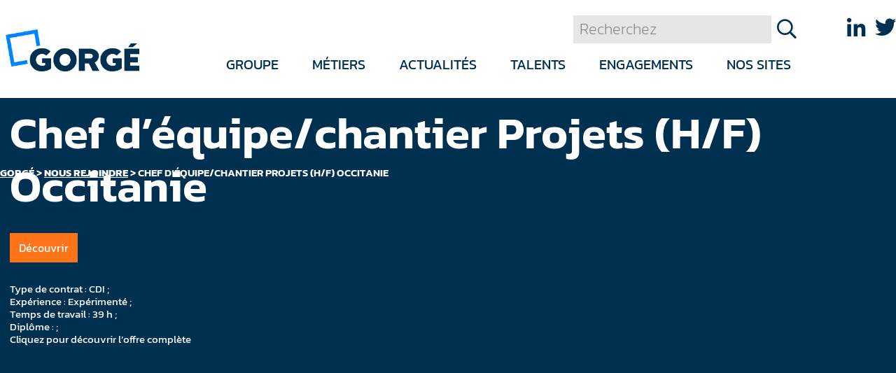

--- FILE ---
content_type: text/html; charset=UTF-8
request_url: https://www.gorge-entreprises.com/offre/chef-dequipe-chantier-projets-h-f-haute-garonne/
body_size: 8196
content:
<!doctype html><html class="no-js no-svg" lang="fr-FR"><head><meta charset="UTF-8" /><meta name="description" content=""><meta http-equiv="Content-Type" content="text/html; charset=UTF-8" /><meta http-equiv="X-UA-Compatible" content="IE=edge"><meta name="viewport" content="width=device-width, initial-scale=1"><link rel="pingback" href="https://www.gorge-entreprises.com/xmlrpc.php" /><link rel="profile" href="http://gmpg.org/xfn/11"><link rel="apple-touch-icon" sizes="180x180" href="https://www.gorge-entreprises.com/wp-content/themes/groupe-gorge/img/apple-touch-icon.png"><link rel="icon" type="image/png" sizes="32x32" href="https://www.gorge-entreprises.com/wp-content/themes/groupe-gorge/img/favicon-32x32.png"><link rel="icon" type="image/png" sizes="16x16" href="https://www.gorge-entreprises.com/wp-content/themes/groupe-gorge/img/favicon-16x16.png"><link rel="shortcut icon" type="image/x-icon" href="https://www.gorge-entreprises.com/wp-content/themes/groupe-gorge/img/favicon.ico"><meta name='robots' content='index, follow, max-image-preview:large, max-snippet:-1, max-video-preview:-1' /><title>Chef d’équipe/chantier Projets (H/F) Occitanie - Gorgé</title><link rel="stylesheet" href="https://www.gorge-entreprises.com/wp-content/cache/min/1/93ca0175e0be1251db05837f6aa9e954.css" data-minify="1" /><link rel="canonical" href="https://www.gorge-entreprises.com/offre/chef-dequipe-chantier-projets-h-f-haute-garonne/" /><meta property="og:locale" content="fr_FR" /><meta property="og:type" content="article" /><meta property="og:title" content="Chef d’équipe/chantier Projets (H/F) Occitanie - Gorgé" /><meta property="og:description" content="Type de contrat : CDI ; Expérience : Expérimenté ; Temps de travail : 39 h ; Diplôme : ; Cliquez pour découvrir l&rsquo;offre complète" /><meta property="og:url" content="https://www.gorge-entreprises.com/offre/chef-dequipe-chantier-projets-h-f-haute-garonne/" /><meta property="og:site_name" content="Gorgé" /><meta property="article:modified_time" content="2023-01-04T16:09:15+00:00" /><meta name="twitter:card" content="summary_large_image" /> <script type="application/ld+json" class="yoast-schema-graph">{"@context":"https://schema.org","@graph":[{"@type":"WebPage","@id":"https://www.gorge-entreprises.com/offre/chef-dequipe-chantier-projets-h-f-haute-garonne/","url":"https://www.gorge-entreprises.com/offre/chef-dequipe-chantier-projets-h-f-haute-garonne/","name":"Chef d’équipe/chantier Projets (H/F) Occitanie - Gorgé","isPartOf":{"@id":"https://www.gorge-entreprises.com/#website"},"datePublished":"2022-09-26T08:28:37+00:00","dateModified":"2023-01-04T16:09:15+00:00","breadcrumb":{"@id":"https://www.gorge-entreprises.com/offre/chef-dequipe-chantier-projets-h-f-haute-garonne/#breadcrumb"},"inLanguage":"fr-FR","potentialAction":[{"@type":"ReadAction","target":["https://www.gorge-entreprises.com/offre/chef-dequipe-chantier-projets-h-f-haute-garonne/"]}]},{"@type":"BreadcrumbList","@id":"https://www.gorge-entreprises.com/offre/chef-dequipe-chantier-projets-h-f-haute-garonne/#breadcrumb","itemListElement":[{"@type":"ListItem","position":1,"name":"Accueil","item":"https://www.gorge-entreprises.com/"},{"@type":"ListItem","position":2,"name":"Chef d’équipe/chantier Projets (H/F) Occitanie"}]},{"@type":"WebSite","@id":"https://www.gorge-entreprises.com/#website","url":"https://www.gorge-entreprises.com/","name":"Gorgé","description":"","potentialAction":[{"@type":"SearchAction","target":{"@type":"EntryPoint","urlTemplate":"https://www.gorge-entreprises.com/?s={search_term_string}"},"query-input":"required name=search_term_string"}],"inLanguage":"fr-FR"}]}</script> <link href='https://fonts.gstatic.com' crossorigin rel='preconnect' /><style id='global-styles-inline-css' type='text/css'>body{--wp--preset--color--black:#000;--wp--preset--color--cyan-bluish-gray:#abb8c3;--wp--preset--color--white:#fff;--wp--preset--color--pale-pink:#f78da7;--wp--preset--color--vivid-red:#cf2e2e;--wp--preset--color--luminous-vivid-orange:#ff6900;--wp--preset--color--luminous-vivid-amber:#fcb900;--wp--preset--color--light-green-cyan:#7bdcb5;--wp--preset--color--vivid-green-cyan:#00d084;--wp--preset--color--pale-cyan-blue:#8ed1fc;--wp--preset--color--vivid-cyan-blue:#0693e3;--wp--preset--color--vivid-purple:#9b51e0;--wp--preset--gradient--vivid-cyan-blue-to-vivid-purple:linear-gradient(135deg,rgba(6,147,227,1) 0%,rgb(155,81,224) 100%);--wp--preset--gradient--light-green-cyan-to-vivid-green-cyan:linear-gradient(135deg,rgb(122,220,180) 0%,rgb(0,208,130) 100%);--wp--preset--gradient--luminous-vivid-amber-to-luminous-vivid-orange:linear-gradient(135deg,rgba(252,185,0,1) 0%,rgba(255,105,0,1) 100%);--wp--preset--gradient--luminous-vivid-orange-to-vivid-red:linear-gradient(135deg,rgba(255,105,0,1) 0%,rgb(207,46,46) 100%);--wp--preset--gradient--very-light-gray-to-cyan-bluish-gray:linear-gradient(135deg,rgb(238,238,238) 0%,rgb(169,184,195) 100%);--wp--preset--gradient--cool-to-warm-spectrum:linear-gradient(135deg,rgb(74,234,220) 0%,rgb(151,120,209) 20%,rgb(207,42,186) 40%,rgb(238,44,130) 60%,rgb(251,105,98) 80%,rgb(254,248,76) 100%);--wp--preset--gradient--blush-light-purple:linear-gradient(135deg,rgb(255,206,236) 0%,rgb(152,150,240) 100%);--wp--preset--gradient--blush-bordeaux:linear-gradient(135deg,rgb(254,205,165) 0%,rgb(254,45,45) 50%,rgb(107,0,62) 100%);--wp--preset--gradient--luminous-dusk:linear-gradient(135deg,rgb(255,203,112) 0%,rgb(199,81,192) 50%,rgb(65,88,208) 100%);--wp--preset--gradient--pale-ocean:linear-gradient(135deg,rgb(255,245,203) 0%,rgb(182,227,212) 50%,rgb(51,167,181) 100%);--wp--preset--gradient--electric-grass:linear-gradient(135deg,rgb(202,248,128) 0%,rgb(113,206,126) 100%);--wp--preset--gradient--midnight:linear-gradient(135deg,rgb(2,3,129) 0%,rgb(40,116,252) 100%);--wp--preset--duotone--dark-grayscale:url('#wp-duotone-dark-grayscale');--wp--preset--duotone--grayscale:url('#wp-duotone-grayscale');--wp--preset--duotone--purple-yellow:url('#wp-duotone-purple-yellow');--wp--preset--duotone--blue-red:url('#wp-duotone-blue-red');--wp--preset--duotone--midnight:url('#wp-duotone-midnight');--wp--preset--duotone--magenta-yellow:url('#wp-duotone-magenta-yellow');--wp--preset--duotone--purple-green:url('#wp-duotone-purple-green');--wp--preset--duotone--blue-orange:url('#wp-duotone-blue-orange');--wp--preset--font-size--small:13px;--wp--preset--font-size--medium:20px;--wp--preset--font-size--large:36px;--wp--preset--font-size--x-large:42px;--wp--preset--spacing--20:.44rem;--wp--preset--spacing--30:.67rem;--wp--preset--spacing--40:1rem;--wp--preset--spacing--50:1.5rem;--wp--preset--spacing--60:2.25rem;--wp--preset--spacing--70:3.38rem;--wp--preset--spacing--80:5.06rem}:where(.is-layout-flex){gap:.5em}body .is-layout-flow>.alignleft{float:left;margin-inline-start:0;margin-inline-end:2em}body .is-layout-flow>.alignright{float:right;margin-inline-start:2em;margin-inline-end:0}body .is-layout-flow>.aligncenter{margin-left:auto!important;margin-right:auto!important}body .is-layout-constrained>.alignleft{float:left;margin-inline-start:0;margin-inline-end:2em}body .is-layout-constrained>.alignright{float:right;margin-inline-start:2em;margin-inline-end:0}body .is-layout-constrained>.aligncenter{margin-left:auto!important;margin-right:auto!important}body .is-layout-constrained>:where(:not(.alignleft):not(.alignright):not(.alignfull)){max-width:var(--wp--style--global--content-size);margin-left:auto!important;margin-right:auto!important}body .is-layout-constrained>.alignwide{max-width:var(--wp--style--global--wide-size)}body .is-layout-flex{display:flex}body .is-layout-flex{flex-wrap:wrap;align-items:center}body .is-layout-flex>*{margin:0}:where(.wp-block-columns.is-layout-flex){gap:2em}.has-black-color{color:var(--wp--preset--color--black)!important}.has-cyan-bluish-gray-color{color:var(--wp--preset--color--cyan-bluish-gray)!important}.has-white-color{color:var(--wp--preset--color--white)!important}.has-pale-pink-color{color:var(--wp--preset--color--pale-pink)!important}.has-vivid-red-color{color:var(--wp--preset--color--vivid-red)!important}.has-luminous-vivid-orange-color{color:var(--wp--preset--color--luminous-vivid-orange)!important}.has-luminous-vivid-amber-color{color:var(--wp--preset--color--luminous-vivid-amber)!important}.has-light-green-cyan-color{color:var(--wp--preset--color--light-green-cyan)!important}.has-vivid-green-cyan-color{color:var(--wp--preset--color--vivid-green-cyan)!important}.has-pale-cyan-blue-color{color:var(--wp--preset--color--pale-cyan-blue)!important}.has-vivid-cyan-blue-color{color:var(--wp--preset--color--vivid-cyan-blue)!important}.has-vivid-purple-color{color:var(--wp--preset--color--vivid-purple)!important}.has-black-background-color{background-color:var(--wp--preset--color--black)!important}.has-cyan-bluish-gray-background-color{background-color:var(--wp--preset--color--cyan-bluish-gray)!important}.has-white-background-color{background-color:var(--wp--preset--color--white)!important}.has-pale-pink-background-color{background-color:var(--wp--preset--color--pale-pink)!important}.has-vivid-red-background-color{background-color:var(--wp--preset--color--vivid-red)!important}.has-luminous-vivid-orange-background-color{background-color:var(--wp--preset--color--luminous-vivid-orange)!important}.has-luminous-vivid-amber-background-color{background-color:var(--wp--preset--color--luminous-vivid-amber)!important}.has-light-green-cyan-background-color{background-color:var(--wp--preset--color--light-green-cyan)!important}.has-vivid-green-cyan-background-color{background-color:var(--wp--preset--color--vivid-green-cyan)!important}.has-pale-cyan-blue-background-color{background-color:var(--wp--preset--color--pale-cyan-blue)!important}.has-vivid-cyan-blue-background-color{background-color:var(--wp--preset--color--vivid-cyan-blue)!important}.has-vivid-purple-background-color{background-color:var(--wp--preset--color--vivid-purple)!important}.has-black-border-color{border-color:var(--wp--preset--color--black)!important}.has-cyan-bluish-gray-border-color{border-color:var(--wp--preset--color--cyan-bluish-gray)!important}.has-white-border-color{border-color:var(--wp--preset--color--white)!important}.has-pale-pink-border-color{border-color:var(--wp--preset--color--pale-pink)!important}.has-vivid-red-border-color{border-color:var(--wp--preset--color--vivid-red)!important}.has-luminous-vivid-orange-border-color{border-color:var(--wp--preset--color--luminous-vivid-orange)!important}.has-luminous-vivid-amber-border-color{border-color:var(--wp--preset--color--luminous-vivid-amber)!important}.has-light-green-cyan-border-color{border-color:var(--wp--preset--color--light-green-cyan)!important}.has-vivid-green-cyan-border-color{border-color:var(--wp--preset--color--vivid-green-cyan)!important}.has-pale-cyan-blue-border-color{border-color:var(--wp--preset--color--pale-cyan-blue)!important}.has-vivid-cyan-blue-border-color{border-color:var(--wp--preset--color--vivid-cyan-blue)!important}.has-vivid-purple-border-color{border-color:var(--wp--preset--color--vivid-purple)!important}.has-vivid-cyan-blue-to-vivid-purple-gradient-background{background:var(--wp--preset--gradient--vivid-cyan-blue-to-vivid-purple)!important}.has-light-green-cyan-to-vivid-green-cyan-gradient-background{background:var(--wp--preset--gradient--light-green-cyan-to-vivid-green-cyan)!important}.has-luminous-vivid-amber-to-luminous-vivid-orange-gradient-background{background:var(--wp--preset--gradient--luminous-vivid-amber-to-luminous-vivid-orange)!important}.has-luminous-vivid-orange-to-vivid-red-gradient-background{background:var(--wp--preset--gradient--luminous-vivid-orange-to-vivid-red)!important}.has-very-light-gray-to-cyan-bluish-gray-gradient-background{background:var(--wp--preset--gradient--very-light-gray-to-cyan-bluish-gray)!important}.has-cool-to-warm-spectrum-gradient-background{background:var(--wp--preset--gradient--cool-to-warm-spectrum)!important}.has-blush-light-purple-gradient-background{background:var(--wp--preset--gradient--blush-light-purple)!important}.has-blush-bordeaux-gradient-background{background:var(--wp--preset--gradient--blush-bordeaux)!important}.has-luminous-dusk-gradient-background{background:var(--wp--preset--gradient--luminous-dusk)!important}.has-pale-ocean-gradient-background{background:var(--wp--preset--gradient--pale-ocean)!important}.has-electric-grass-gradient-background{background:var(--wp--preset--gradient--electric-grass)!important}.has-midnight-gradient-background{background:var(--wp--preset--gradient--midnight)!important}.has-small-font-size{font-size:var(--wp--preset--font-size--small)!important}.has-medium-font-size{font-size:var(--wp--preset--font-size--medium)!important}.has-large-font-size{font-size:var(--wp--preset--font-size--large)!important}.has-x-large-font-size{font-size:var(--wp--preset--font-size--x-large)!important}.wp-block-navigation a:where(:not(.wp-element-button)){color:inherit}:where(.wp-block-columns.is-layout-flex){gap:2em}.wp-block-pullquote{font-size:1.5em;line-height:1.6}</style><style id='rocket-lazyload-inline-css' type='text/css'>.rll-youtube-player{position:relative;padding-bottom:56.23%;height:0;overflow:hidden;max-width:100%}.rll-youtube-player iframe{position:absolute;top:0;left:0;width:100%;height:100%;z-index:100;background:0 0}.rll-youtube-player img{bottom:0;display:block;left:0;margin:auto;max-width:100%;width:100%;position:absolute;right:0;top:0;border:none;height:auto;cursor:pointer;-webkit-transition:.4s all;-moz-transition:.4s all;transition:.4s all}.rll-youtube-player img:hover{-webkit-filter:brightness(75%)}.rll-youtube-player .play{height:72px;width:72px;left:50%;top:50%;margin-left:-36px;margin-top:-36px;position:absolute;background:url(https://www.gorge-entreprises.com/wp-content/plugins/wp-rocket/assets/img/youtube.png) no-repeat;cursor:pointer}</style><link rel="https://api.w.org/" href="https://www.gorge-entreprises.com/wp-json/" /><link rel="EditURI" type="application/rsd+xml" title="RSD" href="https://www.gorge-entreprises.com/xmlrpc.php?rsd" /><link rel="wlwmanifest" type="application/wlwmanifest+xml" href="https://www.gorge-entreprises.com/wp-includes/wlwmanifest.xml" /><link rel='shortlink' href='https://www.gorge-entreprises.com/?p=4306' /> <noscript><style id="rocket-lazyload-nojs-css">.rll-youtube-player,[data-lazy-src]{display:none!important}</style></noscript></head><body class="offre-template-default single single-offre postid-4306" data-template="base.twig" data-spy="scroll"> <noscript><iframe src="https://www.googletagmanager.com/ns.html?id=GTM-MLF38NB" height="0" width="0" style="display:none;visibility:hidden"></iframe></noscript><header class="header"><div class="container-xxl"><nav class="navbar navbar-expand-lg align-items-stretch" role="navigation"><div class="col-auto col-xxl-2 offset-xxl-1 col-logo"> <a href="https://www.gorge-entreprises.com" title="Gorgé" role="banner" rel="home"><img src="data:image/svg+xml,%3Csvg%20xmlns='http://www.w3.org/2000/svg'%20viewBox='0%200%20191%2060'%3E%3C/svg%3E" class="img-fluid" alt="Logo Gorgé" width="191" height="60" data-lazy-src="https://www.gorge-entreprises.com/wp-content/themes/groupe-gorge/img/gorge-logo.png"/><noscript><img src="https://www.gorge-entreprises.com/wp-content/themes/groupe-gorge/img/gorge-logo.png" class="img-fluid" alt="Logo Gorgé" width="191" height="60"/></noscript></a></div><div class="col"><div class="row h-100 pr-3"><div class="col-8 col-lg-12 col-search"><div class="dropdown dropdown-search d-flex justify-content-end"> <button class="btn btn-link dropdown-toggle d-lg-none" type="button" id="dropdownMenuButton" data-toggle="dropdown" aria-expanded="false"><span class="fal fa-search"></span><span class="fal fa-times"></span></button><ul class="dropdown-menu d-lg-none" aria-labelledby="dropdownMenuButton"><li><form role="search" method="get" id="searchform" class="searchform" action="https://www.gorge-entreprises.com/" ><div class="row flex-nowrap"><div class="col"> <input id="search-input" type="text" value="" name="s" id="s" placeholder="Recherchez"/></div><div class="col-auto"> <button type="submit" id="search-submit"><i class="far fa-search"></i></button></div></div></form></li></ul><ul class="dropdown-menu dropdown-menu--desktop d-none d-lg-block"><li><form role="search" method="get" id="searchform" class="searchform" action="https://www.gorge-entreprises.com/" ><div class="row flex-nowrap"><div class="col"> <input id="search-input" type="text" value="" name="s" id="s" placeholder="Recherchez"/></div><div class="col-auto"> <button type="submit" id="search-submit"><i class="far fa-search"></i></button></div></div></form></li></ul></div></div><div class="col-4 col-lg-12 col-menu"><div class="d-none d-lg-block"><ul class="navbar-nav-primary"><li class="nav-item"> <a class="nav-link" href="#"><span>Groupe</span></a><ul class="navbar-nav-second"><li class="nav-item menu-item menu-item-type-post_type menu-item-object-page menu-item-426"> <a class="nav-link" target="" href="https://www.gorge-entreprises.com/le-groupe-en-bref/"><span>Le Groupe en bref</span></a></li><li class="nav-item menu-item menu-item-type-post_type menu-item-object-page menu-item-429"> <a class="nav-link" target="" href="https://www.gorge-entreprises.com/histoire/"><span>Notre histoire</span></a></li><li class="nav-item menu-item menu-item-type-post_type menu-item-object-page menu-item-430"> <a class="nav-link" target="" href="https://www.gorge-entreprises.com/strategie/"><span>Notre stratégie</span></a></li><li class="nav-item menu-item menu-item-type-post_type menu-item-object-page menu-item-893"> <a class="nav-link" target="" href="https://www.gorge-entreprises.com/nos-valeurs/"><span>Nos valeurs</span></a></li></ul></li><li class="nav-item"> <a class="nav-link" href="#"><span>Métiers</span></a><ul class="navbar-nav-second"><li class="nav-item menu-item menu-item-type-post_type menu-item-object-page menu-item-464 menu-item-has-children"> <a class="nav-link" target="" href="https://www.gorge-entreprises.com/industries-technologies/"><span>Pôle Industries &amp; Technologies</span></a><ul class="navbar-nav-third"><li class="nav-item menu-item menu-item-type-post_type menu-item-object-page menu-item-5053"> <a class="nav-link" target="" href="https://www.gorge-entreprises.com/industries-technologies/exail-technologies/"><span class="fal fa-angle-right mr-1"></span>Navigation &amp; Robotique maritime (Exail Technologies)</a></li><li class="nav-item menu-item menu-item-type-post_type menu-item-object-page menu-item-461"> <a class="nav-link" target="" href="https://www.gorge-entreprises.com/conseil-en-ingenierie/"><span class="fal fa-angle-right mr-1"></span>Conseil en ingénierie &amp; Maitrise des risques</a></li><li class="nav-item menu-item menu-item-type-post_type menu-item-object-page menu-item-459"> <a class="nav-link" target="" href="https://www.gorge-entreprises.com/protection-incendie/"><span class="fal fa-angle-right mr-1"></span>Protection de sites à risques</a></li><li class="nav-item menu-item menu-item-type-post_type menu-item-object-page menu-item-463"> <a class="nav-link" target="" href="https://www.gorge-entreprises.com/impression-3d/"><span class="fal fa-angle-right mr-1"></span>Impression 3D</a></li></ul></li><li class="nav-item menu-item menu-item-type-post_type menu-item-object-page menu-item-5051"> <a class="nav-link" target="" href="https://www.gorge-entreprises.com/pole-capital-investissement/"><span>Pôle Capital Investissement</span></a></li></ul></li><li class="nav-item"> <a class="nav-link" href="https://www.gorge-entreprises.com/communiques-de-presse/"><span>Actualités</span></a></li><li class="nav-item"> <a class="nav-link" href="#"><span>Talents</span></a><ul class="navbar-nav-second"><li class="nav-item menu-item menu-item-type-post_type menu-item-object-page menu-item-458"> <a class="nav-link" target="" href="https://www.gorge-entreprises.com/offres-demploi/"><span>Nous rejoindre</span></a></li></ul></li><li class="nav-item"> <a class="nav-link" href="#"><span>Engagements</span></a><ul class="navbar-nav-second"><li class="nav-item menu-item menu-item-type-post_type menu-item-object-page menu-item-432"> <a class="nav-link" target="" href="https://www.gorge-entreprises.com/ethique/"><span>Éthique</span></a></li><li class="nav-item menu-item menu-item-type-post_type menu-item-object-page menu-item-433"> <a class="nav-link" target="" href="https://www.gorge-entreprises.com/developpement-durable/"><span>Développement durable</span></a></li></ul></li><li class="nav-item nav-item--sites"> <a class="nav-link" href="#"><span>Nos sites</span></a><ul class="navbar-nav-second"><li class="nav-item"> <a class="nav-link" href="https://www.vigians.com/" target="_blank"><span>Vigians</span></a></li><li class="nav-item"> <a class="nav-link" href="https://www.prodways-group.com" target="_blank"><span>Prodways</span></a></li><li class="nav-item"> <a class="nav-link" href="http://www.baumert.fr/" target="_blank"><span>Baumert</span></a></li><li class="nav-item"> <a class="nav-link" href="http://www.seres-technologies.com/fr/" target="_blank"><span>Seres Technologies </span></a></li><li class="nav-item"> <a class="nav-link" href="http://www.exail-technologies.com" target="_blank"><span>Exail Technologies</span></a></li></ul></li></ul></div><div class="d-lg-none text-right"> <button class="navbar-toggler ml-auto" type="button" data-toggle="collapse" data-target="#navbarHeader" aria-controls="navbarHeader" aria-expanded="false" aria-label="Navigation"> <span class="far fa-lg fa-bars"></span><span class="far fa-lg fa-times"></span> </button><div class="collapse navbar-collapse justify-content-end" id="navbarHeader"><ul class="navbar-nav-primary-mobile" id="collapse-menu-mobile"><li class="nav-item"> <button class="btn" type="button" data-toggle="collapse" data-target="#collapse-menu-mobile-1" aria-controls="collapse-menu-mobile-1" aria-expanded="false" aria-label="Navigation">Groupe <span class="fal fa-angle-down"></span></button><div class="collapse " id="collapse-menu-mobile-1" data-parent="#collapse-menu-mobile"><ul class="navbar-nav-second-mobile"><li class="nav-item menu-item menu-item-type-post_type menu-item-object-page menu-item-426"> <a class="nav-link" target="" href="https://www.gorge-entreprises.com/le-groupe-en-bref/">Le Groupe en bref</a></li><li class="nav-item menu-item menu-item-type-post_type menu-item-object-page menu-item-429"> <a class="nav-link" target="" href="https://www.gorge-entreprises.com/histoire/">Notre histoire</a></li><li class="nav-item menu-item menu-item-type-post_type menu-item-object-page menu-item-430"> <a class="nav-link" target="" href="https://www.gorge-entreprises.com/strategie/">Notre stratégie</a></li><li class="nav-item menu-item menu-item-type-post_type menu-item-object-page menu-item-893"> <a class="nav-link" target="" href="https://www.gorge-entreprises.com/nos-valeurs/">Nos valeurs</a></li></ul></div></li><li class="nav-item"> <button class="btn" type="button" data-toggle="collapse" data-target="#collapse-menu-mobile-2" aria-controls="collapse-menu-mobile-2" aria-expanded="false" aria-label="Navigation">Métiers <span class="fal fa-angle-down"></span></button><div class="collapse " id="collapse-menu-mobile-2" data-parent="#collapse-menu-mobile"><ul class="navbar-nav-second-mobile"><li class="nav-item menu-item menu-item-type-post_type menu-item-object-page menu-item-464 menu-item-has-children"> <a class="nav-link" target="" href="https://www.gorge-entreprises.com/industries-technologies/">Pôle Industries &amp; Technologies</a><ul class="navbar-nav-third"><li class="nav-item menu-item menu-item-type-post_type menu-item-object-page menu-item-5053"> <a class="nav-link" target="" href="https://www.gorge-entreprises.com/industries-technologies/exail-technologies/"><span class="fal fa-angle-right mr-1"></span>Navigation &amp; Robotique maritime (Exail Technologies)</a></li><li class="nav-item menu-item menu-item-type-post_type menu-item-object-page menu-item-461"> <a class="nav-link" target="" href="https://www.gorge-entreprises.com/conseil-en-ingenierie/"><span class="fal fa-angle-right mr-1"></span>Conseil en ingénierie &amp; Maitrise des risques</a></li><li class="nav-item menu-item menu-item-type-post_type menu-item-object-page menu-item-459"> <a class="nav-link" target="" href="https://www.gorge-entreprises.com/protection-incendie/"><span class="fal fa-angle-right mr-1"></span>Protection de sites à risques</a></li><li class="nav-item menu-item menu-item-type-post_type menu-item-object-page menu-item-463"> <a class="nav-link" target="" href="https://www.gorge-entreprises.com/impression-3d/"><span class="fal fa-angle-right mr-1"></span>Impression 3D</a></li></ul></li><li class="nav-item menu-item menu-item-type-post_type menu-item-object-page menu-item-5051"> <a class="nav-link" target="" href="https://www.gorge-entreprises.com/pole-capital-investissement/">Pôle Capital Investissement</a></li></ul></div></li><li class="nav-item"> <button class="btn" type="button" data-toggle="collapse" data-target="#collapse-menu-mobile-3" aria-controls="collapse-menu-mobile-3" aria-expanded="false" aria-label="Navigation">Actualités <span class="fal fa-angle-down"></span></button><div class="collapse " id="collapse-menu-mobile-3" data-parent="#collapse-menu-mobile"></div></li><li class="nav-item"> <button class="btn" type="button" data-toggle="collapse" data-target="#collapse-menu-mobile-4" aria-controls="collapse-menu-mobile-4" aria-expanded="false" aria-label="Navigation">Talents <span class="fal fa-angle-down"></span></button><div class="collapse " id="collapse-menu-mobile-4" data-parent="#collapse-menu-mobile"><ul class="navbar-nav-second-mobile"><li class="nav-item menu-item menu-item-type-post_type menu-item-object-page menu-item-458"> <a class="nav-link" target="" href="https://www.gorge-entreprises.com/offres-demploi/">Nous rejoindre</a></li></ul></div></li><li class="nav-item"> <button class="btn" type="button" data-toggle="collapse" data-target="#collapse-menu-mobile-5" aria-controls="collapse-menu-mobile-5" aria-expanded="false" aria-label="Navigation">Engagements <span class="fal fa-angle-down"></span></button><div class="collapse " id="collapse-menu-mobile-5" data-parent="#collapse-menu-mobile"><ul class="navbar-nav-second-mobile"><li class="nav-item menu-item menu-item-type-post_type menu-item-object-page menu-item-432"> <a class="nav-link" target="" href="https://www.gorge-entreprises.com/ethique/">Éthique</a></li><li class="nav-item menu-item menu-item-type-post_type menu-item-object-page menu-item-433"> <a class="nav-link" target="" href="https://www.gorge-entreprises.com/developpement-durable/">Développement durable</a></li></ul></div></li><li class="nav-item nav-item--sites"> <button class="btn" type="button" data-toggle="collapse" data-target="#collapse-menu-mobile-site" aria-controls="collapse-menu-mobile-site" aria-expanded="false" aria-label="Navigation">Nos sites <span class="fal fa-angle-down"></span></button><div class="collapse " id="collapse-menu-mobile-site" data-parent="#collapse-menu-mobile"><ul class="navbar-nav-second-mobile"><li class="nav-item"> <a class="nav-link" href="https://www.vigians.com/" target="_blank"><span>Vigians</span></a></li><li class="nav-item"> <a class="nav-link" href="https://www.prodways-group.com" target="_blank"><span>Prodways</span></a></li><li class="nav-item"> <a class="nav-link" href="http://www.baumert.fr/" target="_blank"><span>Baumert</span></a></li><li class="nav-item"> <a class="nav-link" href="http://www.seres-technologies.com/fr/" target="_blank"><span>Seres Technologies </span></a></li><li class="nav-item"> <a class="nav-link" href="http://www.exail-technologies.com" target="_blank"><span>Exail Technologies</span></a></li></ul></div></li></ul><ul class="dropdown-langue-mobile"><li class="pl-3"><a class="icon-network text-primary" href="https://www.linkedin.com/company/gorg%C3%A9-sas/" target="_blank" title="Groupe Gorgé sur Linkedin"><i class="fab fa-linkedin-in"></i></a><li class="pl-2"><a class="icon-network text-primary" href="https://twitter.com/GroupeGorge" target="_blank" title="Groupe Gorgé sur Twitter"><i class="fab fa-twitter"></i></a></ul></div></div></div></div></div><div class="d-none d-lg-block col-lg-auto col-link text-lg-right"><div class="pb-1"><ul class="d-none d-lg-inline-flex dropdown-langue"><li class="pl-4"><a class="icon-network text-primary" href="https://www.linkedin.com/company/gorg%C3%A9-sas/" target="_blank" title="Groupe Gorgé sur Linkedin"><i class="fab fa-linkedin-in"></i></a><li class="pl-2"><a class="icon-network text-primary" href="https://twitter.com/GroupeGorge" target="_blank" title="Groupe Gorgé sur Twitter"><i class="fab fa-twitter"></i></a></ul></div></div></nav></div></header><main class="main container-xxl" role="main"><article class="post-type-offre" id="post-4306"><section class="section-entete"><div class="position-relative"><div class="section-breadcrumb row"><div class="col-12 col-xxl-10 mx-auto"> <span property="itemListElement" typeof="ListItem"><a property="item" typeof="WebPage" title="Gorgé" href="https://www.gorge-entreprises.com" class="home" ><span property="name">Gorgé</span></a><meta property="position" content="1"></span> &gt; <span property="itemListElement" typeof="ListItem"><a property="item" typeof="WebPage" title="Nous rejoindre" href="https://www.gorge-entreprises.com/offres-demploi/" class="offre-root post post-offre" ><span property="name">Nous rejoindre</span></a><meta property="position" content="2"></span> &gt; <span property="itemListElement" typeof="ListItem"><span property="name" class="post post-offre current-item">Chef d’équipe/chantier Projets (H/F) Occitanie</span><meta property="url" content="https://www.gorge-entreprises.com/offre/chef-dequipe-chantier-projets-h-f-haute-garonne/"><meta property="position" content="3"></span></div></div><div class="row h-100"><div class="col-12 col-xxl-10 mx-auto"><h1 class="m-0 p-2">Chef d’équipe/chantier Projets (H/F) Occitanie</h1></div></div></div></section><div class="row"><div class="col-12 col-xxl-10 mx-auto"><div class="row"><div class="col-12 p-2 "> <a href="https://www.clf-satrem.com/jobs/chef-dequipe-chantier-projets-h-f-haute-garonne" class="btn btn-danger" target="_blank">Découvrir</a></div></div></div></div><div class="row"><div class="col-12 col-xxl-10 mx-auto p-2 article-body"><p>Type de contrat : CDI ;<br /> Expérience : Expérimenté ;<br /> Temps de travail : 39 h ;<br /> Diplôme : ;<br /> Cliquez pour découvrir l&rsquo;offre complète</p></div></div><div class="row"><div class="col-12 col-xxl-10 mx-auto"><div class="row"></div></div></div></article></main><footer class="footer"><div class="container-xxl"><div class="col-10 mx-auto py-3 py-md-7"><div class="row"><div class="col-12"><div class="row"><div class="col-12 col-md-5"><div class="field-titre">NOUS CONTACTER</div><div class="field-texte"><p><a href="https://www.gorge-entreprises.com/1129-2/">Ecrivez nous </a></p><p>Tél : +33 (0)1 44 77 94 77</p><p>30 rue de Gramont</p><p>75002 Paris</p></div></div><div class="col-12 col-md-4"><div class="field-titre">NOUS SUIVRE</div><div class="field-texte"><form id="mc4wp-form-1" class="mc4wp-form mc4wp-form-184" method="post" data-id="184" data-name="" ><div class="mc4wp-form-fields"><p> <label class="form-label" for="EMAIL">Abonnez-vous à la newsletter<label> <input required="required" placeholder="Renseignez votre adresse e-mail" name="EMAIL" type="email" class="mail-newsletter" /> <input type="submit" class="bouton-newsletter" name="" style="color:transparent !important"></p><p> <label> <input name="AGREE_TO_TERMS" type="checkbox" value="1" required="">J'ai lu et accepté les <a href="https://www.gorge-entreprises.com/rgpd/" style="color:white;text-decoration:underline">conditions d'utilisation</a> </label></p></div><label style="display: none !important;">Laissez ce champ vide si vous êtes humain : <input type="text" name="_mc4wp_honeypot" value="" tabindex="-1" autocomplete="off" /></label><input type="hidden" name="_mc4wp_timestamp" value="1768192612" /><input type="hidden" name="_mc4wp_form_id" value="184" /><input type="hidden" name="_mc4wp_form_element_id" value="mc4wp-form-1" /><div class="mc4wp-response"></div></form></div></div><div class="col-12 col-md-3"><ul class="navbar-nav"><li class="nav-item dropdown menu-item menu-item-type-post_type menu-item-object-page menu-item-192"> <a class="nav-link " target="" href="https://www.gorge-entreprises.com/mention-legales/">Mentions légales</a></li><li class="nav-item dropdown menu-item menu-item-type-post_type menu-item-object-page menu-item-193"> <a class="nav-link " target="" href="https://www.gorge-entreprises.com/plan-du-site/">Plan du site</a></li><li class="nav-item dropdown menu-item menu-item-type-post_type menu-item-object-page menu-item-1132"> <a class="nav-link " target="" href="https://www.gorge-entreprises.com/1129-2/">Contact</a></li><li class="nav-item dropdown menu-item menu-item-type-post_type menu-item-object-page menu-item-194"> <a class="nav-link " target="" href="https://www.gorge-entreprises.com/rgpd/">RGPD</a></li></ul></div><div class="col-12 pt-3 pt-md-6"><div class="row justify-content-center align-items-center liste-logos"><div class="col-6 col-md-3 col-lg"> <img class="img-fluid" alt="" src="data:image/svg+xml,%3Csvg%20xmlns='http://www.w3.org/2000/svg'%20viewBox='0%200%200%200'%3E%3C/svg%3E" data-lazy-src="https://www.gorge-entreprises.com/wp-content/uploads/2023/04/Exail-200x122.png" /><noscript><img class="img-fluid" alt="" src="https://www.gorge-entreprises.com/wp-content/uploads/2023/04/Exail-200x122.png" /></noscript></div><div class="col-6 col-md-3 col-lg"> <img class="img-fluid" alt="" src="data:image/svg+xml,%3Csvg%20xmlns='http://www.w3.org/2000/svg'%20viewBox='0%200%200%200'%3E%3C/svg%3E" data-lazy-src="https://www.gorge-entreprises.com/wp-content/uploads/2023/04/Vigians-200x146.png" /><noscript><img class="img-fluid" alt="" src="https://www.gorge-entreprises.com/wp-content/uploads/2023/04/Vigians-200x146.png" /></noscript></div><div class="col-6 col-md-3 col-lg"> <img class="img-fluid" alt="" src="data:image/svg+xml,%3Csvg%20xmlns='http://www.w3.org/2000/svg'%20viewBox='0%200%200%200'%3E%3C/svg%3E" data-lazy-src="https://www.gorge-entreprises.com/wp-content/uploads/2023/04/Baumert-200x81.png" /><noscript><img class="img-fluid" alt="" src="https://www.gorge-entreprises.com/wp-content/uploads/2023/04/Baumert-200x81.png" /></noscript></div><div class="col-6 col-md-3 col-lg"> <img class="img-fluid" alt="" src="data:image/svg+xml,%3Csvg%20xmlns='http://www.w3.org/2000/svg'%20viewBox='0%200%200%200'%3E%3C/svg%3E" data-lazy-src="https://www.gorge-entreprises.com/wp-content/uploads/2023/04/Prodways-Group-200x71.png" /><noscript><img class="img-fluid" alt="" src="https://www.gorge-entreprises.com/wp-content/uploads/2023/04/Prodways-Group-200x71.png" /></noscript></div><div class="col-6 col-md-3 col-lg"> <img class="img-fluid" alt="" src="data:image/svg+xml,%3Csvg%20xmlns='http://www.w3.org/2000/svg'%20viewBox='0%200%200%200'%3E%3C/svg%3E" data-lazy-src="https://www.gorge-entreprises.com/wp-content/uploads/2023/04/Seres-200x88.png" /><noscript><img class="img-fluid" alt="" src="https://www.gorge-entreprises.com/wp-content/uploads/2023/04/Seres-200x88.png" /></noscript></div><div class="col-6 col-md-3 col-lg"> <img class="img-fluid" alt="" src="data:image/svg+xml,%3Csvg%20xmlns='http://www.w3.org/2000/svg'%20viewBox='0%200%200%200'%3E%3C/svg%3E" data-lazy-src="https://www.gorge-entreprises.com/wp-content/uploads/2023/04/Heliatec-200x141.png" /><noscript><img class="img-fluid" alt="" src="https://www.gorge-entreprises.com/wp-content/uploads/2023/04/Heliatec-200x141.png" /></noscript></div><div class="col-6 col-md-3 col-lg"> <img class="img-fluid" alt="" src="data:image/svg+xml,%3Csvg%20xmlns='http://www.w3.org/2000/svg'%20viewBox='0%200%200%200'%3E%3C/svg%3E" data-lazy-src="https://www.gorge-entreprises.com/wp-content/uploads/2023/04/sopromec.svg" /><noscript><img class="img-fluid" alt="" src="https://www.gorge-entreprises.com/wp-content/uploads/2023/04/sopromec.svg" /></noscript></div></div></div></div></div></div></div></div>  <script type='text/javascript' id='contact-form-7-js-extra'>/* <![CDATA[ */ var wpcf7 = {"api":{"root":"https:\/\/www.gorge-entreprises.com\/wp-json\/","namespace":"contact-form-7\/v1"},"cached":"1"}; /* ]]> */</script>       <script>window.lazyLoadOptions={elements_selector:"img[data-lazy-src],.rocket-lazyload,iframe[data-lazy-src]",data_src:"lazy-src",data_srcset:"lazy-srcset",data_sizes:"lazy-sizes",class_loading:"lazyloading",class_loaded:"lazyloaded",threshold:300,callback_loaded:function(element){if(element.tagName==="IFRAME"&&element.dataset.rocketLazyload=="fitvidscompatible"){if(element.classList.contains("lazyloaded")){if(typeof window.jQuery!="undefined"){if(jQuery.fn.fitVids){jQuery(element).parent().fitVids()}}}}}};window.addEventListener('LazyLoad::Initialized',function(e){var lazyLoadInstance=e.detail.instance;if(window.MutationObserver){var observer=new MutationObserver(function(mutations){var image_count=0;var iframe_count=0;var rocketlazy_count=0;mutations.forEach(function(mutation){for(i=0;i<mutation.addedNodes.length;i++){if(typeof mutation.addedNodes[i].getElementsByTagName!=='function'){return}
if(typeof mutation.addedNodes[i].getElementsByClassName!=='function'){return}
images=mutation.addedNodes[i].getElementsByTagName('img');is_image=mutation.addedNodes[i].tagName=="IMG";iframes=mutation.addedNodes[i].getElementsByTagName('iframe');is_iframe=mutation.addedNodes[i].tagName=="IFRAME";rocket_lazy=mutation.addedNodes[i].getElementsByClassName('rocket-lazyload');image_count+=images.length;iframe_count+=iframes.length;rocketlazy_count+=rocket_lazy.length;if(is_image){image_count+=1}
if(is_iframe){iframe_count+=1}}});if(image_count>0||iframe_count>0||rocketlazy_count>0){lazyLoadInstance.update()}});var b=document.getElementsByTagName("body")[0];var config={childList:!0,subtree:!0};observer.observe(b,config)}},!1)</script><script data-no-minify="1" async src="https://www.gorge-entreprises.com/wp-content/plugins/wp-rocket/assets/js/lazyload/16.1/lazyload.min.js"></script>   <script type="text/javascript">tarteaucitron.user.googletagmanagerId = 'GTM-MLF38NB';
			  (tarteaucitron.job = tarteaucitron.job || []).push('googletagmanager');</script> <script>tarteaucitron.init({
			  "privacyUrl": "rgpd/", /* Privacy policy url */
			  "hashtag": "#tarteaucitron", /* Open the panel with this hashtag */
			  "cookieName": "tarteaucitron", /* Cookie name */
			  "orientation": "bottom", /* Banner position (top - bottom - middle - popup) */
			  "groupServices": false, /* Group services by category */
			  "showAlertSmall": false, /* Show the small banner on bottom right */
			  "cookieslist": false, /* Show the cookie list */			    
			  "showIcon": false, /* Show cookie icon to manage cookies */
			  // "iconSrc": "", /* Optionnal: URL or base64 encoded image */
			  "iconPosition": "BottomRight", /* Position of the icon between BottomRight, BottomLeft, TopRight and TopLeft */
			  "adblocker": false, /* Show a Warning if an adblocker is detected */
			  "DenyAllCta" : true, /* Show the deny all button */
			  "AcceptAllCta" : true, /* Show the accept all button when highPrivacy on */
			  "highPrivacy": true, /* HIGHLY RECOMMANDED Disable auto consent */
			  "handleBrowserDNTRequest": false, /* If Do Not Track == 1, disallow all */
			  "removeCredit": false, /* Remove credit link */
			  "moreInfoLink": true, /* Show more info link */
			  "useExternalCss": false, /* If false, the tarteaucitron.css file will be loaded */
			  //"cookieDomain": ".my-multisite-domaine.fr", /* Shared cookie for subdomain website */
			  "readmoreLink": "", /* Change the default readmore link pointing to tarteaucitron.io */			    
			  "mandatory": true /* Show a message about mandatory cookies */
			});</script> </footer><script src="https://www.gorge-entreprises.com/wp-content/cache/min/1/db23c242a66b777dd95a4c71d35f1c4b.js" data-minify="1" defer></script></body></html>
<!-- This website is like a Rocket, isn't it? Performance optimized by WP Rocket. Learn more: https://wp-rocket.me - Debug: cached@1768192612 -->